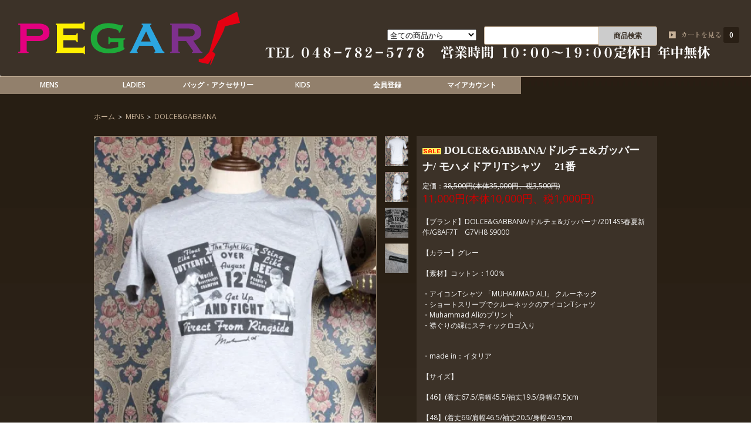

--- FILE ---
content_type: text/html; charset=EUC-JP
request_url: http://pegar.jp/?pid=71401960
body_size: 8165
content:
<!DOCTYPE html PUBLIC "-//W3C//DTD XHTML 1.0 Transitional//EN" "http://www.w3.org/TR/xhtml1/DTD/xhtml1-transitional.dtd">
<html xmlns:og="http://ogp.me/ns#" xmlns:fb="http://www.facebook.com/2008/fbml" xmlns:mixi="http://mixi-platform.com/ns#" xmlns="http://www.w3.org/1999/xhtml" xml:lang="ja" lang="ja" dir="ltr">
<head>
<meta http-equiv="content-type" content="text/html; charset=euc-jp" />
<meta http-equiv="X-UA-Compatible" content="IE=edge,chrome=1" />
<title>DOLCE&amp;GABBANA/ドルチェ&amp;ガッバーナ/ モハメドアリTシャツ 　21番 - セレクトショップ　PEGAR-ペガル- </title>
<meta name="Keywords" content="DOLCE&amp;GABBANA/ドルチェ&amp;ガッバーナ/ モハメドアリTシャツ 　21番,PEGAR,ペガル,大宮店,激安,正規.ハイドロゲン,ドルガバ,ディーゼル,モンクレール,ディースク." />
<meta name="Description" content="当店はイタリア仕入れにこだわりを持ちリーズナブルかつ迅速に" />
<meta name="Author" content="" />
<meta name="Copyright" content="" />
<meta http-equiv="content-style-type" content="text/css" />
<meta http-equiv="content-script-type" content="text/javascript" />
<link rel="stylesheet" href="https://img17.shop-pro.jp/PA01266/456/css/2/index.css?cmsp_timestamp=20191213104553" type="text/css" />

<link rel="alternate" type="application/rss+xml" title="rss" href="http://pegar.jp/?mode=rss" />
<link rel="alternate" media="handheld" type="text/html" href="http://pegar.jp/?prid=71401960" />
<script type="text/javascript" src="//ajax.googleapis.com/ajax/libs/jquery/1.7.2/jquery.min.js" ></script>
<meta property="og:title" content="DOLCE&amp;GABBANA/ドルチェ&amp;ガッバーナ/ モハメドアリTシャツ 　21番 - セレクトショップ　PEGAR-ペガル- " />
<meta property="og:description" content="当店はイタリア仕入れにこだわりを持ちリーズナブルかつ迅速に" />
<meta property="og:url" content="http://pegar.jp?pid=71401960" />
<meta property="og:site_name" content="セレクトショップ　PEGAR-ペガル- " />
<meta property="og:image" content="https://img17.shop-pro.jp/PA01266/456/product/71401960.jpg?20140317120725"/>
<meta property="og:type" content="product" />
<meta property="product:price:amount" content="11000" />
<meta property="product:price:currency" content="JPY" />
<meta property="product:product_link" content="http://pegar.jp?pid=71401960" />
<script>
  (function(i,s,o,g,r,a,m){i['GoogleAnalyticsObject']=r;i[r]=i[r]||function(){
  (i[r].q=i[r].q||[]).push(arguments)},i[r].l=1*new Date();a=s.createElement(o),
  m=s.getElementsByTagName(o)[0];a.async=1;a.src=g;m.parentNode.insertBefore(a,m)
  })(window,document,'script','//www.google-analytics.com/analytics.js','ga');

  ga('create', 'UA-31809884-3', 'pegar.jp');
  ga('send', 'pageview');

</script>
<script>
  var Colorme = {"page":"product","shop":{"account_id":"PA01266456","title":"\u30bb\u30ec\u30af\u30c8\u30b7\u30e7\u30c3\u30d7\u3000PEGAR-\u30da\u30ac\u30eb- "},"basket":{"total_price":0,"items":[]},"customer":{"id":null},"inventory_control":"option","product":{"shop_uid":"PA01266456","id":71401960,"name":"DOLCE&GABBANA\/\u30c9\u30eb\u30c1\u30a7&\u30ac\u30c3\u30d0\u30fc\u30ca\/ \u30e2\u30cf\u30e1\u30c9\u30a2\u30eaT\u30b7\u30e3\u30c4 \u300021\u756a","model_number":"G8AF7T\u3000G7VH8\u3000S9000","stock_num":6,"sales_price":10000,"sales_price_including_tax":11000,"variants":[{"id":1,"option1_value":"46","option2_value":"","title":"46","model_number":"","stock_num":0,"option_price":10000,"option_price_including_tax":11000,"option_members_price":10000,"option_members_price_including_tax":11000},{"id":2,"option1_value":"48","option2_value":"","title":"48","model_number":"","stock_num":3,"option_price":10000,"option_price_including_tax":11000,"option_members_price":10000,"option_members_price_including_tax":11000},{"id":3,"option1_value":"50","option2_value":"","title":"50","model_number":"","stock_num":2,"option_price":10000,"option_price_including_tax":11000,"option_members_price":10000,"option_members_price_including_tax":11000},{"id":4,"option1_value":"52","option2_value":"","title":"52","model_number":"","stock_num":1,"option_price":10000,"option_price_including_tax":11000,"option_members_price":10000,"option_members_price_including_tax":11000}],"category":{"id_big":1677232,"id_small":5},"groups":[],"members_price":10000,"members_price_including_tax":11000}};

  (function() {
    function insertScriptTags() {
      var scriptTagDetails = [];
      var entry = document.getElementsByTagName('script')[0];

      scriptTagDetails.forEach(function(tagDetail) {
        var script = document.createElement('script');

        script.type = 'text/javascript';
        script.src = tagDetail.src;
        script.async = true;

        if( tagDetail.integrity ) {
          script.integrity = tagDetail.integrity;
          script.setAttribute('crossorigin', 'anonymous');
        }

        entry.parentNode.insertBefore(script, entry);
      })
    }

    window.addEventListener('load', insertScriptTags, false);
  })();
</script>
<script async src="https://zen.one/analytics.js"></script>
</head>
<body>
<meta name="colorme-acc-payload" content="?st=1&pt=10029&ut=71401960&at=PA01266456&v=20251221103311&re=&cn=c7d06d0455db1ccb09efee9b1d5e280f" width="1" height="1" alt="" /><script>!function(){"use strict";Array.prototype.slice.call(document.getElementsByTagName("script")).filter((function(t){return t.src&&t.src.match(new RegExp("dist/acc-track.js$"))})).forEach((function(t){return document.body.removeChild(t)})),function t(c){var r=arguments.length>1&&void 0!==arguments[1]?arguments[1]:0;if(!(r>=c.length)){var e=document.createElement("script");e.onerror=function(){return t(c,r+1)},e.src="https://"+c[r]+"/dist/acc-track.js?rev=3",document.body.appendChild(e)}}(["acclog001.shop-pro.jp","acclog002.shop-pro.jp"])}();</script><script>
  (function(i,s,o,g,r,a,m){i['GoogleAnalyticsObject']=r;i[r]=i[r]||function(){
  (i[r].q=i[r].q||[]).push(arguments)},i[r].l=1*new Date();a=s.createElement(o),
  m=s.getElementsByTagName(o)[0];a.async=1;a.src=g;m.parentNode.insertBefore(a,m)
  })(window,document,'script','//www.google-analytics.com/analytics.js','ga');

  ga('create', 'UA-70660915-1', 'auto');
  ga('send', 'pageview');

</script>
<script type="text/javascript" src="https://file001.shop-pro.jp/PA01266/456/js/smartRollover.js"></script>

<link href="https://fonts.googleapis.com/css?family=Open+Sans:400italic,600italic,400,600" rel="stylesheet" type="text/css" />

	
	<div id="header">

		<div id="header_bar">
		
		<div id="logo"><a href="http://pegar.jp/"><img src="https://img17.shop-pro.jp/PA01266/456/etc/logo03.png?20140418201046" alt="PEGAR-ペガル- 大宮店" /></a></div>


      <div class="header_link">
        <ul>
          
          <li class="view_cart"><a href="https://apparel-double.shop-pro.jp/cart/proxy/basket?shop_id=PA01266456&shop_domain=pegar.jp"><img src="https://img17.shop-pro.jp/PA01266/456/etc/head02.png?211609" alt="カートを見る" /></a><a href="https://apparel-double.shop-pro.jp/cart/proxy/basket?shop_id=PA01266456&shop_domain=pegar.jp" class="count">0</span></a></li>
        </ul>
      </div>

      
      <div class="search">
      <form action="http://pegar.jp/" method="GET" id="search">
        <input type="hidden" name="mode" value="srh" />
        <select name="cid">
          <option value="">全ての商品から</option>
                    <option value="1677232,0">MENS</option>
                    <option value="1875821,0">MENS(2)</option>
                    <option value="1672920,0">LADIES</option>
                    <option value="1695019,0">バッグ　アクセサリー</option>
                    <option value="1850040,0">KIDS</option>
                  </select>
        <input type="text" name="keyword" id="searchform" value="" /><input type="submit" id="searchbtn" value="商品検索" />
      </form>
      </div>
      
<div id="tel"><a href="tel:0487825778"><img src="https://img17.shop-pro.jp/PA01266/456/etc/head_tel_2.png?cmsp_timestamp=20191213104538" alt="ペガルTEL" /></a></div>
    </div>



	</div>
	

<div id="wrapper">





		
		<div id="pulldown">


<ul id="pulldown-menu">

<li><a href="http://pegar.jp/?mode=cate&csid=0&cbid=1677232">MENS</a>
    <ul>
    <li><a href="http://pegar.jp/?mode=cate&cbid=1677232&csid=9">ALEXANDER MCQUEEN</a></li>
    <li><a href="http://pegar.jp/?mode=cate&cbid=1677232&csid=2">DIESEL</a></li>
    <li><a href="http://pegar.jp/?mode=cate&cbid=1677232&csid=5">DOLCE&GABBANA</a></li>
    <li><a href="http://pegar.jp/?mode=cate&cbid=1677232&csid=1">DSQUARED2</a></li>
    <li><a href="http://pegar.jp/?mode=cate&cbid=1677232&csid=8">DUVETICA</a></li>
    <li><a href="http://pegar.jp/?mode=cate&cbid=1677232&csid=4">ETRO</a></li>
    <li><a href="http://pegar.jp/?mode=cate&cbid=1677232&csid=3">GUCCI</a></li>
    <li><a href="http://pegar.jp/?mode=cate&cbid=1677232&csid=6">HYDROGEN</a></li>
    <li><a href="http://pegar.jp/?mode=cate&cbid=1677232&csid=7">MONCLER</a></li>
    <li><a href="http://pegar.jp/?mode=cate&cbid=1677232&csid=10">NEIL BARRETT</a></li>
    </ul>
</li>

<li><a href="http://pegar.jp/?mode=cate&csid=0&cbid=1672920#">LADIES</a>
    <ul>
    <li><a href="http://pegar.jp/?mode=cate&cbid=1672920&csid=3">MONCLER</a></li>
    <li><a href="http://pegar.jp/?mode=cate&cbid=1672920&csid=2">DIESEL</a></li>
    </ul>
</li>



<li><a href="http://pegar.jp/?mode=cate&csid=0&cbid=1695019">バッグ・アクセサリー</a>
    <ul>
    <li><a href="http://pegar.jp/?mode=cate&cbid=1695019&csid=1">TORY BURCH</a></li>
    <li><a href="http://pegar.jp/?mode=cate&cbid=1695019&csid=2">BALENCIAGA</a></li>
    <li><a href="http://pegar.jp/?mode=cate&cbid=1695019&csid=3">JIMMY CHOO</a></li>
    <li><a href="http://pegar.jp/?mode=cate&cbid=1695019&csid=4">ETRO</a></li>
    <li><a href="http://pegar.jp/?mode=cate&cbid=1695019&csid=5">BOTTEGA VENETA</a></li>
    </ul>

<li><a href="http://pegar.jp/?mode=cate&csid=0&cbid=1850040#">KIDS</a>
    <ul>
    <li><a href="http://pegar.jp/?mode=cate&cbid=1850040&csid=1">MONCLER</a></li>
    </ul>
</li>
          <li class="member"><a href="https://apparel-double.shop-pro.jp/customer/signup/new">会員登録</a></li>
          <li class="my_account"><a href="http://pegar.jp/?mode=myaccount">マイアカウント</a></li>

</li>

</ul>
<br class="clear" />
		</div>
		

	<div id="container">

	
				<div id="pagebox">

<script language="JavaScript"><!--
function SettIMG(sIMG){
   document.images["ImgPhoto"].src=sIMG;
}
// --></script>

<form name="product_form" method="post" action="https://apparel-double.shop-pro.jp/cart/proxy/basket/items/add">

	
	<div class="footstamp">
		
		<p>
			<a href="./">ホーム</a>
			 ＞ <a href='?mode=cate&cbid=1677232&csid=0'>MENS</a>			 ＞ <a href='?mode=cate&cbid=1677232&csid=5'>DOLCE&GABBANA</a>		</p>	
		
			
	</div>
	

	<div id="product_sub_area">

	
	<div id="product_detail_area">

		<h1 class="product_name"><img class='new_mark_img1' src='https://img.shop-pro.jp/img/new/icons24.gif' style='border:none;display:inline;margin:0px;padding:0px;width:auto;' />DOLCE&GABBANA/ドルチェ&ガッバーナ/ モハメドアリTシャツ 　21番</h1>

定価：<span class="tx-teika">38,500円(本体35,000円、税3,500円)</span>		<p class="price_detail"><strong class="price">11,000円(本体10,000円、税1,000円)</strong></p>

				<div class="product_description">
			【ブランド】DOLCE&GABBANA/ドルチェ&ガッバーナ/2014SS春夏新作/G8AF7T　G7VH8 S9000<br />
<br />
【カラー】グレー<br />
<br />
【素材】コットン：100％<br />
<br />
・アイコンTシャツ 「MUHAMMAD ALI」 クルーネック<br />
・ショートスリーブでクルーネックのアイコンTシャツ<br />
・Muhammad Al&igrave;のプリント<br />
・襟ぐりの縁にスティックロゴ入り<br />
<br />
<br />
・made in：イタリア<br />
<br />
【サイズ】<br />
<br />
【46】(着丈67.5/肩幅45.5/袖丈19.5/身幅47.5)cm <br />
<br />
【48】(着丈69/肩幅46.5/袖丈20.5/身幅49.5)cm<br />
<br />
【50】(着丈71.5/肩幅47.5/袖丈21.5/身幅51)cm<br />
<br />
【52】(着丈73/肩幅47.5/袖丈21.5/身幅53)cm 
		</div>
		
	</div>
	

	<div id="add_cart_area">

		<table class="add_cart_table">

					<tr>
			<th>型番</th>
			<td>G8AF7T　G7VH8　S9000</td>
			</tr>
		
			
		
					<tr>
			<th>購入数</th>
			<td>
				<table>
					<tr>
						<td>
							<input type="text" name="product_num" value="1" />		
						</td>
						<td>
							<div style="width:15px; margin:0px;">
								<a href="javascript:f_change_num2(document.product_form.product_num,'1',1,6);"><img src="https://img.shop-pro.jp/common/nup.gif" alt="" /></a>
								<a href="javascript:f_change_num2(document.product_form.product_num,'0',1,6);"><img src="https://img.shop-pro.jp/common/ndown.gif" alt="" /></a>
							</div>
						</td>
						<td>
							 
						</td>				
					</tr>
				</table>
			</td>
			
			</tr>
		
	
		
				</table>

		
		<div style="height: 24px;">
		<p class="stock_error" style="font-weight:bold;color:red;padding:0;display:none;"></p>
		</div>
		
		
				<table id="option_tbl"><tr class="stock_head"></tr><tr><th class="cell_1">46</th><td class="cell_2"><span class="table_price">11,000円(本体10,000円、税1,000円)</span><br /><span class="stock_zero">在庫なし</span></td></tr><tr><th class="cell_1">48</th><td class="cell_2"><div><input type="radio" name="option" value="39798266,1,,0" checked="checked" id="1-1" /></div><label for=1-1 style="display:block;"><span class="table_price">11,000円(本体10,000円、税1,000円)</span><br /></label></td></tr><tr><th class="cell_1">50</th><td class="cell_2"><div><input type="radio" name="option" value="39798266,2,,0" id="2-2" /></div><label for=2-2 style="display:block;"><span class="table_price">11,000円(本体10,000円、税1,000円)</span><br /></label></td></tr><tr><th class="cell_1">52</th><td class="cell_2"><div><input type="radio" name="option" value="39798266,3,,0" id="3-3" /></div><label for=3-3 style="display:block;"><span class="table_price">11,000円(本体10,000円、税1,000円)</span><br /></label></td></tr></table>
		

				<ul class="option_price">
								</ul>
		

		
				<div class="button_area disable_cartin">
			<input type="submit" value="カートに入れる" class="btn btn-primary btn-large" />
		</div>

		
		
		

	</div>
	

		<div id="product_link_area">
	
			<div class="twitter">
				<a href="https://twitter.com/share" class="twitter-share-button" data-url="http://pegar.jp/?pid=71401960" data-text="" data-lang="ja" >ツイート</a>
<script charset="utf-8">!function(d,s,id){var js,fjs=d.getElementsByTagName(s)[0],p=/^http:/.test(d.location)?'http':'https';if(!d.getElementById(id)){js=d.createElement(s);js.id=id;js.src=p+'://platform.twitter.com/widgets.js';fjs.parentNode.insertBefore(js,fjs);}}(document, 'script', 'twitter-wjs');</script>
			</div>
	
			<div class="fb-like">
				
			</div>


			<ul class="other_link">


				<li><a href="http://pegar.jp/?mode=sk">特定商取引法に基づく表記 (返品など)</a></li>
				<li><a href="https://apparel-double.shop-pro.jp/customer/products/71401960/inquiries/new">この商品について問い合わせる</a></li>
				<li><a href="mailto:?subject=%E3%80%90%E3%82%BB%E3%83%AC%E3%82%AF%E3%83%88%E3%82%B7%E3%83%A7%E3%83%83%E3%83%97%E3%80%80PEGAR-%E3%83%9A%E3%82%AC%E3%83%AB-%20%E3%80%91%E3%81%AE%E3%80%8CDOLCE%26GABBANA%2F%E3%83%89%E3%83%AB%E3%83%81%E3%82%A7%26%E3%82%AC%E3%83%83%E3%83%90%E3%83%BC%E3%83%8A%2F%20%E3%83%A2%E3%83%8F%E3%83%A1%E3%83%89%E3%82%A2%E3%83%AAT%E3%82%B7%E3%83%A3%E3%83%84%20%E3%80%8021%E7%95%AA%E3%80%8D%E3%81%8C%E3%81%8A%E3%81%99%E3%81%99%E3%82%81%E3%81%A7%E3%81%99%EF%BC%81&body=%0D%0A%0D%0A%E2%96%A0%E5%95%86%E5%93%81%E3%80%8CDOLCE%26GABBANA%2F%E3%83%89%E3%83%AB%E3%83%81%E3%82%A7%26%E3%82%AC%E3%83%83%E3%83%90%E3%83%BC%E3%83%8A%2F%20%E3%83%A2%E3%83%8F%E3%83%A1%E3%83%89%E3%82%A2%E3%83%AAT%E3%82%B7%E3%83%A3%E3%83%84%20%E3%80%8021%E7%95%AA%E3%80%8D%E3%81%AEURL%0D%0Ahttp%3A%2F%2Fpegar.jp%2F%3Fpid%3D71401960%0D%0A%0D%0A%E2%96%A0%E3%82%B7%E3%83%A7%E3%83%83%E3%83%97%E3%81%AEURL%0Ahttp%3A%2F%2Fpegar.jp%2F">この商品を友達に教える</a></li>
							</ul>
	
		</div>


</div>


	
	<div id="product_image_area">

	
		<div class="product_image_other">


				<a href="JavaScript:void(0)" onmouseover="SettIMG('https://img17.shop-pro.jp/PA01266/456/product/71401960_o1.jpg?20140317120725')" onmouseout="SettIMG('https://img17.shop-pro.jp/PA01266/456/product/71401960.jpg?20140317120725')"><img src="https://img17.shop-pro.jp/PA01266/456/product/71401960_o1.jpg?20140317120725" width="200" border="0" /></a>
					<a  href="JavaScript:void(0)" onmouseover="SettIMG('https://img17.shop-pro.jp/PA01266/456/product/71401960_o2.jpg?20140317120725')" onmouseout="SettIMG('https://img17.shop-pro.jp/PA01266/456/product/71401960.jpg?20140317120725')"><img src="https://img17.shop-pro.jp/PA01266/456/product/71401960_o2.jpg?20140317120725" width="200" border="0" /></a>
					<a  href="JavaScript:void(0)" onmouseover="SettIMG('https://img17.shop-pro.jp/PA01266/456/product/71401960_o3.jpg?20140317120725')" onmouseout="SettIMG('https://img17.shop-pro.jp/PA01266/456/product/71401960.jpg?20140317120725')"><img src="https://img17.shop-pro.jp/PA01266/456/product/71401960_o3.jpg?20140317120725" width="200" border="0" /></a>
					<a  href="JavaScript:void(0)" onmouseover="SettIMG('https://img17.shop-pro.jp/PA01266/456/product/71401960_o4.jpg?20140317120725')" onmouseout="SettIMG('https://img17.shop-pro.jp/PA01266/456/product/71401960.jpg?20140317120725')"><img src="https://img17.shop-pro.jp/PA01266/456/product/71401960_o4.jpg?20140317120725" width="200" border="0" /></a>
					
		</div>
	

					<div class="product_image_main"><img name="ImgPhoto" src="https://img17.shop-pro.jp/PA01266/456/product/71401960.jpg?20140317120725" class="large main_img" alt="" /></div>
		
	</div>
	


<div id="tx-comment">
<p>※サイズ表記に関しまして<br>
平置きで採寸している為若干の誤差が生じる場合がございますので<br>
予めご了承ください。</p>

<p>※お客様とのPC環境により、<br>
実際の色合いとは異なって見える場合がございます。<br>
ご了承下さいませ。</p>

<p>◆ご不明点について<br>
サイズについてのご相談や、アイテム詳細につきまして、<br>
ご不明な点はお気軽にお問い合わせください！</p>

<p>担当スタッフより、回答させていただきます。</p>

</div>











<br class="clear">


	
		
	
	
		

	<input type="hidden" name="user_hash" value="2044d412818de952032c8d0b95bc5060"><input type="hidden" name="members_hash" value="2044d412818de952032c8d0b95bc5060"><input type="hidden" name="shop_id" value="PA01266456"><input type="hidden" name="product_id" value="71401960"><input type="hidden" name="members_id" value=""><input type="hidden" name="back_url" value="http://pegar.jp/?pid=71401960"><input type="hidden" name="reference_token" value="0637fb05bb2e4728800ba3649292c59d"><input type="hidden" name="shop_domain" value="pegar.jp">

</form>

</div>
<script type="text/javascript">
  ga('require', 'linker');
  ga('linker:autoLink', ['shop-pro.jp'], false, true);
</script>		

	



<div id="checkbox">

<h3 class="title">最近チェックした商品</h3>
<br class="clear">
</div>





		
				

		
				<div class="box" id="box_mailmaga">
			<h3>メールマガジン</h3>
			<p><a href="https://apparel-double.shop-pro.jp/customer/newsletter/subscriptions/new">メルマガ登録・解除はこちら</a></p>
		</div>
				



		
				

		
				



	
	</div>
	

	
	<div id="footer">


<div id="footlist">
	<div class="footbox">
	<h3 class="title">お支払い方法について</h3>
	<p>クレジットカード決済、銀行振込、商品代引きを用意してございます。<br />
    ご希望に合わせて、各種ご利用下さい。</p>
	<p>【クレジットカード決済】<br />
    お支払いの詳細などは、クレジットカード会社の規定に準じます。<br />
    下記がご利用可能なクレジットカードになります。</p>
    <p><img src="https://img17.shop-pro.jp/PA01266/456/etc/credit.jpg?20140318171207" /></p>
    <p>【銀行振込】<br />
後ほどお知らせします指定口座まで、ご注文後7日以内にお振込ください。<br />
おそれいりますが、振込手数料はご負担くださいますようお願いいたします。</p>
    <p>【商品代引き】<br />
◎商品代引き手数料…1万円以下 324円<br />
　　　　　　　　　　3万円以下 432円<br />
　　　　　　　　　　10万円以下 648円<br />
　　　　　　　　　　30万円以下 1080円 
</p>
	</div>

    <div class="footbox">
	<h3 class="title">送料について</h3>
	<p>【佐川急便e-コレクト】<br />
	送料全国一律…500円　*沖縄、北海道…800円<br />
	●注意●破損、紛失などの補償がございません。</p>
	<p>【クロネコメール便】<br />
	全国一律…164円<br />
	◎注意◎メール便の商品は必ずＴシャツ1点のみでご注文下さい。<br />
	※袋に入らないため、他の商品とは、同梱できません</p>
<img src="https://img17.shop-pro.jp/PA01266/456/etc/time_pegar.png?2043083927" alt="時間" />
<h3 class="title">返品・交換について</h3>
	<p>商品到着後7日以内とさせていただきます。(商品に欠陥がある場合のみ)</p>
	<h3 class="title">お問合せ</h3>
	<p>ご不明な点がございましたら、<br />
	下記連絡先までお気軽にお問合せください。 </p>
	<p class="tx_14">メール：<a href="mailto:info@pegar.jp">info@pegar.jp</a></p>
	</div>

    <br class="clear" />
</div>   


         <div id="fbbox"><iframe src="//www.facebook.com/plugins/likebox.php?href=https://www.facebook.com/pegar.jp&amp;width=900&amp;height=300&amp;show_faces=true&amp;colorscheme=light&amp;stream=false&amp;border_color&amp;header=false&amp;appId=211802882246930" scrolling="no" frameborder="0" style="border:none; overflow:hidden; width:900px; height:300px;" allowTransparency="true"></iframe></div>

<p>店舗名　ＰＥＧＡＲ.ＪＰ-ペガル-<br>
PEGAR-ペガル- 大宮店<br>
<br>
取り扱いブランド<br>
		<ul class="footer_menu">

    <li><a href="http://pegar.jp/?mode=cate&cbid=1677232&csid=9">ALEXANDER MCQUEEN</a></li>
    <li><a href="http://pegar.jp/?mode=cate&cbid=1677232&csid=2">DIESEL</a></li>
    <li><a href="http://pegar.jp/?mode=cate&cbid=1677232&csid=5">DOLCE&GABBANA</a></li>
    <li><a href="http://pegar.jp/?mode=cate&cbid=1677232&csid=1">DSQUARED2</a></li>
    <li><a href="http://pegar.jp/?mode=cate&cbid=1677232&csid=8">DUVETICA</a></li>
    <li><a href="http://pegar.jp/?mode=cate&cbid=1677232&csid=4">ETRO</a></li>
    <li><a href="http://pegar.jp/?mode=cate&cbid=1677232&csid=3">GUCCI</a></li>
    <li><a href="http://pegar.jp/?mode=cate&cbid=1677232&csid=6">HYDROGEN</a></li>
    <li><a href="http://pegar.jp/?mode=cate&cbid=1677232&csid=7">MONCLER</a></li>
    <li><a href="http://pegar.jp/?mode=cate&cbid=1677232&csid=10">NEIL BARRETT</a></li>


    <li><a href="http://pegar.jp/?mode=cate&cbid=1672920&csid=4">BALENCIAGA</a></li>
    <li><a href="http://pegar.jp/?mode=cate&cbid=1672920&csid=5">TORY BURCH</a></li>


    <li><a href="http://pegar.jp/?mode=cate&cbid=1695019&csid=3">JIMMY CHOO</a></li>
    <li><a href="http://pegar.jp/?mode=cate&cbid=1695019&csid=5">BOTTEGA VENETA</a></li>
</ul>

		<ul class="footer_menu">
			<li><a href="http://pegar.jp/">ホーム</a></li>
			<li><a href="https://apparel-double.shop-pro.jp/customer/signup/new">会員登録</a></li>
			<li><a href="http://pegar.jp/?mode=myaccount">マイアカウント</a></li>
			<li><a href="https://apparel-double.shop-pro.jp/customer/inquiries/new">お問い合わせ</a></li>
			<li><a href="http://pegar.jp/?mode=privacy">プライバシーポリシー</a></li>
			<li><a href="http://pegar.jp/?mode=sk">特定商取引法に基づく表記（返品など）</a></li>
			<li><a href="http://pegar.jp/?mode=sk#payment">支払い方法について</a></li>
			<li><a href="http://pegar.jp/?mode=sk#delivery">配送方法･送料について</a></li>
			<li><a href="http://pegar.jp/?mode=rss">RSS</a> / <a href="http://pegar.jp/?mode=atom">ATOM</a></li>
		</ul>

		Copyright (C) 2014-2016 PEGAR-ペガル- All Rights Reserved.
	</div>
	

</div>




<script type="text/javascript" src="http://pegar.jp/js/cart.js" ></script>
<script type="text/javascript" src="http://pegar.jp/js/async_cart_in.js" ></script>
<script type="text/javascript" src="http://pegar.jp/js/product_stock.js" ></script>
<script type="text/javascript" src="http://pegar.jp/js/js.cookie.js" ></script>
<script type="text/javascript" src="http://pegar.jp/js/favorite_button.js" ></script>
</body></html>

--- FILE ---
content_type: text/css
request_url: https://img17.shop-pro.jp/PA01266/456/css/2/index.css?cmsp_timestamp=20191213104553
body_size: 22955
content:
@charset "UTF-8";

* {
	margin: 0;
	padding: 0;
	}

html {
	height: 100%;
	overflow-y: scroll;
	}

body {
	height: 100%;
	color: #F5F5F5;
	font-size: 12px;
	font-family:  'Open Sans', '�ҥ饮�γѥ� ProN W3', 'Hiragino Kaku Gothic ProN', '�ᥤ�ꥪ', Meiryo, '�ͣ� �Х����å�', Sans-serif;
	}

a {
	outline: none;
	color: #C7B299;
	text-decoration: none;
	}
	a:visited {
		}
	a:hover {
	color: #C7B299;
	text-decoration: underline;
		}

br.clear {
	font-size: 0;
	line-height: 0;
	clear: both;
	}

hr {
	display: none;
	}

img {
	border: none;
	vertical-align: middle;
	max-width: 100%;
	}
	img.new_mark_img1 {
		margin-right: 5px !important;
		}
	img.new_mark_img2 {
		margin-left: 5px !important;
		}

/* @group Layout */

 
#wrapper {
	width: 100%;
	margin: 0;
	padding: 0;
	background-image: url(https://img17.shop-pro.jp/PA01266/456/etc/mainbg01.jpg?20140120153006);
	background-repeat: repeat-x;
	background-position: top;
	background-color: #64503c;
	}

#header {
	padding-top: 0;
	padding-right: 0px;
	padding-bottom: 0px;
	padding-left: 0px;
	border-bottom-width: 1px;
	border-bottom-style: solid;
	border-bottom-color: #c7b299;
	}

#container {
	margin-top: 0px;
	margin-right: 0;
	margin-bottom: 0px;
	margin-left: 0;
	padding-top: 30px;
	padding-right: 2%;
	padding-bottom: 30px;
	padding-left: 2%;
	width: 96%;
	}

#footer {
	clear: both;
	color: #C7B299;
	text-align: left;
	background-color: #3c3228;
	padding-top: 100px;
	padding-right: 30px;
	padding-bottom: 30px;
	padding-left: 30px;
	border-top-width: 1px;
	border-top-style: solid;
	border-top-color: #c7b299;
	line-height: 1.6em;
	font-size: 11px;
	}

/* @end */

/* @group #Header */
#header_bar {
	margin-bottom: 0px;
	padding: 20px;
	overflow: hidden;
	color: #fff;
	-webkit-border-radius: 0 0 3px 3px;
	-moz-border-radius: 0 0 3px 3px;
	border-radius: 0 0 3px 3px;
	text-decoration: none;
	background-color: #3C3228;
}

#header div.header_link {
	float: right;
	margin-top: 30px;
	}
	#header div.header_link ul {
		}
		#header div.header_link ul li {
			list-style-type: none;
			float: left;
			margin-left: 20px;
			line-height: 16px;
			}
			#header div.header_link ul li i {
				width: 16px;
				height: 16px;
				display: block;
				float: left;
				margin-right: 5px;
				}

#header div.header_link ul li.my_account a {
	color: #FFF;
}
			#header div.header_link ul li.my_account i.account {
				}

#header div.header_link ul li.view_cart a {
	color: #FFF;
}
#header div.header_link ul li.view_cart i.cart {
				}
			#header div.header_link ul li.view_cart .count {
	color: #fff;
	font-weight: bolder;
	padding: 5px 10px;
	margin-left: 5px;
	-webkit-border-radius: 3px;
	-moz-border-radius: 3px;
	border-radius: 3px;
	text-decoration: none;
	background-color: #291F15;
				}

#header div.search {
	float: right;
	margin-top: 25px;
}

#header #searchform {
	vertical-align: top;
	font-size: 12px;
	line-height: 115%;
	width: 180px;
	-webkit-border-radius: 3px 0 0 3px;
	-moz-border-radius: 3px 0 0 3px;
	border-radius: 3px 0 0 3px;
	padding-top: 8px;
	padding-right: 7px;
	padding-bottom: 8px;
	padding-left: 7px;
	border-top-width: 1px;
	border-bottom-width: 1px;
	border-left-width: 1px;
	border-top-style: solid;
	border-right-style: none;
	border-bottom-style: solid;
	border-left-style: solid;
	border-top-color: #C7B299;
	border-bottom-color: #C7B299;
	border-left-color: #C7B299;
	margin-left: 10px;
}

#header #searchbtn {
	width: 100px;
	padding: 8px 0;
	cursor: pointer;
	outline: none;
	text-align: center;
	-webkit-border-radius: 0 3px 3px 0;
	-moz-border-radius: 0 3px 3px 0;
	border-radius: 0 3px 3px 0;
	border: 1px solid #C7B299;
	color: #3C3228 !important;
	font-size: 12px;
	line-height: 130%;
	_line-height: 100%;
	font-weight: bold;
	background: #dff3e7;
	background-position: top;
	background-color: #CCC;
}

#header .calamel_logo {
	width: 1070px;
	text-align: right;
	margin-bottom: 30px;
}

#header h1.logo {
	clear: both;
	text-align: center;
	font-size: 50px;
	margin-bottom: 20px;
	}
	#header h1.logo a {
		text-decoration: none;
		color: #333;
		}
#sample {
        text-align: center;
}

/* @end */

/* @group #Footer */

	#footer a {
	color: #C7B299;
		}

	#footer ul.footer_menu {
		margin-bottom: 20px;
		}
		#footer ul.footer_menu li {
	display: inline;
	margin-top: 0;
	margin-right: 15px;
	margin-bottom: 0;
	margin-left: 0px;
			}

/* @end */

/* @group #Sub */

div#sub div.box {
	}

div#sub div.box h3 {
	margin-bottom: 10px;
	padding: 5px;
	background: #ffffff;
	text-align: center;
	font-size: 12px;
	}
div.box ul {
	margin-left: 20px;
	}
	div.box ul li {
		margin-bottom: 5px;
		}

div#box_cart {
	}
	div#box_cart div.cart_button {
		text-align: right;
		}

div#box_owner {	
	}
	div#box_owner img.owner_photo {
		width: 100px;
		margin-bottom: 10px;
		padding: 3px;
		border: 1px solid #ffffff;
		}
	div#box_owner p.name {
		font-size: 20px;
		margin-bottom: 10px;
		}
	div#box_owner p.memo {
		font-size: 12px;
		line-height: 18px;
		margin-bottom: 10px;
		}


/* @end */

/* @group Box Style */

.box {
	padding: 0px;
	margin-top: 0px;
	margin-right: 0px;
	margin-bottom: 10px;
	margin-left: 10px;
	}

.box h3 {
	font-size: 13px;
	color: #c7b299;
	margin-bottom: 10px;
	padding-bottom: 5px;
	border-bottom-width: 1px;
	border-bottom-style: dotted;
	border-bottom-color: #C7B299;
	}

.box img {
    max-width: 100%;
	}
.box p.caption {
	margin-top: 10px;
	line-height: 20px;
	}

.box p.item_name {
	font-size: 12px;
	line-height: 1.4em;
	height: 7em;
	}
.box p.item_price {
	font-size: 16px;
	}
.box p.price_top,
.price_all,
.price_search {
	color: #C7B299;
	margin-bottom: 1em;
}
.box_checkitem_img {
	width: 46px;
	height:46px;
}

/* @end */

/* @group Top Page */

#box_news {
	}
	#box_news p {
		line-height: 20px;
		}

#box_free {
	width: 960px;
	margin-right: auto;
	margin-bottom: 2em;
	margin-left: auto;
	font-family: "�ͣ� ����ī", "MS PMincho", "�ҥ饮����ī Pro W3", "Hiragino Mincho Pro", serif;
	font-size: 13px;
	font-weight: bold;
	color: #C8C8C8;
	line-height: 1.4em;
	}
	#box_free p {
		line-height: 20px;
		}

/* @end */

/* @group Product Detail Page */


	div#product_image_area {
	width: 536px;
	float: left;
	margin-bottom: 20px;
		}
		div#product_image_area img {
	max-width: 100%;
	width: 480px;
			}
		div#product_image_area p.caption {
			}

	div#product_detail_area {
		}
		div#product_detail_area h1.product_name {
	margin-bottom: 10px;
	font-size: 18px;
	line-height: 28px;
	font-family: "�ͣ� ����ī", "MS PMincho", "�ҥ饮����ī Pro W3", "Hiragino Mincho Pro", serif;
			}
		div#product_detail_area div.product_description {
			margin-bottom: 20px;
			word-wrap: break-word;
			}


		
		div#product_link_area {
	clear: both;
	padding-top: 30px;
			}
			div#product_link_area div.twitter {
				float: left;
				width: 90px;
				}
			div#product_link_area div.pinterest {
				float: left;
				margin-right: 15px;
				}
			div#product_link_area div.fb-like {
				float: left;
				width: 80px;
				}
		
			div#product_link_area ul.other_link {
				clear: both;
				padding-top: 10px;
				margin-left: 20px;
				}
				div#product_link_area ul.other_link li {
					margin-bottom: 5px;
					}



	div#add_cart_area {
		}


		table.add_cart_table {
	width: 100%;
	margin-bottom: 10px;
			}
			table.add_cart_table th {
	padding: 5px;
	font-size: 12px;
	text-align: left;
				}
			table.add_cart_table td {
	padding: 5px;
				}
				table.add_cart_table td input {
					width: 30px;
					font-size: 14px;
					}
				table.add_cart_table td strong.price {
	color: #C7B299;
	font-size: 18px;
					}
				table.add_cart_table td table td {
					padding: 0 3px 0 0;
				}
		table#option_tbl {
			width: 100%;
			margin-bottom: 20px;
		}
		table#option_tbl th,
		table#option_tbl td.none {
	background: whiteSmoke;
	color: #000;
		}
		table#option_tbl th,
		table#option_tbl td {
			border: 1px solid #ccc;
			padding: 10px;
			text-align: center;
		}
		table#option_tbl th {
			background: whiteSmoke;		
		}
		table#option_tbl td div input {
			margin-bottom: 5px;
		}
		.sk_link_other {
	margin-bottom: 1em;
			}
		div.box ul.option_price {
			margin: 0 0 20px 0;
			}
			ul.option_price li {
				list-style-type: none;
				}

		div.button_area {
	margin-bottom: 30px;
	margin-top: 0px;
			}
			div.button_area input {
				width: 100%;
				}

	#together_area {
		}
		#together_area .item_box {
			margin-bottom: 20px;
			}
		#together_area h3 {
			text-align: left;
			margin-bottom: 20px;
			}
	
	.tb {
		padding-top: 10px;
		padding-bottom: 10px;
		border-top: 1px solid #CCC;	
	}
	#tb_stitle {
		margin-bottom: 20px;
	}
	.tb_date, .tb_title, .tb_body, .tb_state {
		margin-bottom: 5px;
	}


/* @group Product Option Window */

div#product_option {
	margin: 20px;
	padding: 20px;
	background: #fff;
	}

	div#product_option h2 {
		margin-bottom: 20px;
		}

	table.table_option {
		background: #fff;
		border-top: 1px solid #ccc;
		border-right: 1px solid #ccc;
		margin-bottom: 20px;
		}
		table.table_option th {
			border-bottom: 1px solid #ccc;
			border-left: 1px solid #ccc;
			padding: 10px;
			background: #f5f5f5;
			}
		table.table_option td {
			border-bottom: 1px solid #ccc;
			border-left: 1px solid #ccc;
			padding: 10px;
			}

	div#product_option div.button_area {
		}


/* @end */




/* @end */

/* @group Product List Page */

div.sub_category_area {
	border-bottom: 1px solid #ccc;
	}
	div.sub_category_area div.sub_category {
		margin-top: 10px;
		padding-top: 10px;
		border-top: 1px solid #ccc;
		}
		div.sub_category_area div.sub_category img {
			margin-right: 10px;
			}

/* @end */

/* @group freepage */

div#free_area {
	background: #fff;
	box-shadow: 1px 1px 1px rgba(25, 25, 25, 0.2);
	padding: 15px;
	width: 1040px;
	margin: 0 10px !important;
	}

/* @end */


/* @group Search Page */

div.search_result {
	}

/* @end */


/* @group Policy */

div#policy {
	width: 920px;
	margin-left: auto !important;
	margin-right: auto;
	}

	div#policy h2 {
		margin-bottom: 20px;
		padding-bottom: 20px;
		font-size: 20px;
		text-align: center;
		border-bottom: 1px solid #ccc;
		}

	div#policy h3 {
		padding-bottom: 0;
		border: none;
		}
	
	div#policy tr {
		border-bottom: 1px solid #eee;
		}
			
	div#policy th {
		width: 200px;
		text-align: left;
		padding: 30px 20px 30px 0;
		}
	div#policy th img.poricy_img {
		margin-bottom: 5px;
	}	

	div#policy td {
		padding: 30px 0;
		}	
		
	div#policy th,
	div#policy td {
		vertical-align: top;
		line-height: 1.8;
		}
				
	div.sk_box {
		margin-bottom: 50px;
		}
				
	div#privacy_policy_area {
		margin: 30px;
		}

		div#policy_lead,
		div.policy_box {
		margin-bottom: 50px;
		}
			div.pe_title {
				margin-bottom: 10px;
			}
		
	div#return_policy_area {
		margin: 30px;
		}

	div#terms_area {
		margin: 30px;
		}
		div#payment_method {
			margin-top: 40px;
			}
			div#payment_method table.table {
				width: 100%;
				}
				div#payment_method table.table th {
					width: 200px;
					text-align: center;
					}
		
		div#shipping_method {
			margin-top: 40px;
			}
			div#shipping_method table.table {
				width: 100%;
				}
				div#shipping_method table.table th {
					width: 200px;
					text-align: center;
					}

/* @end */




/* @group Common Elements */

table {
	border-collapse: collapse;
	border-spacing: 0;
	}

	table.table {
		border-top: 1px solid #ffffff;
		border-right: 1px solid #ffffff;
		margin-bottom: 20px;
		}
		table.table th {
			border-bottom: 1px solid #ffffff;
			border-left: 1px solid #ffffff;
			padding: 5px;
			background: #f5f5f5;
			}
		table.table td {
			border-bottom: 1px solid #ffffff;
			border-left: 1px solid #ffffff;
			padding: 5px;
			}

div.sort {
	border-top: 1px solid #ccc;
	padding-top: 10px;
	margin-top: 10px;
	text-align: center;
	font-size: 12px;
	}
	div.sort strong {
		margin-right: 5px;
		}
	div.sort a {
		margin-right: 5px;
		text-decoration: underline;
		}
	div.sort span {
	margin-right: 5px;
	font-weight: bolder;
	text-decoration: none;
		}


div.footstamp {
	margin-bottom: 2em;
	}
	div.footstamp span {
		margin: 0 5px;
		}


div.pager {
	clear: both;
	text-align: center;
	margin-bottom: 50px;
	}

div.none {
	text-align: center;
	}

img.category_img {
	margin-bottom: 5px;
}
.regular_price_top,
.regular_price_all,
.regular_price_search,
.regular_price_detail {
	text-decoration: line-through;
	color: #db0000;
}
.inline_block {
     display: -moz-inline-box;
     display: inline-block;
     *display: inline;
     *zoom: 1;
     vertical-align: top;
} 

/* radius */
.r3 {
	-webkit-border-radius: 3px;
	-moz-border-radius: 3px;
	border-radius: 3px; 
	}

.r5 {
	-webkit-border-radius: 5px;
	-moz-border-radius: 5px;
	border-radius: 5px; 
	}

.r7 {
	-webkit-border-radius: 7px;
	-moz-border-radius: 7px;
	border-radius: 7px; 
	}
.no_photo_s {
	width: 46px;
	height: 46px;
}

/* @group button */

.btn {
  display: inline-block;
  *display: inline;
  padding: 4px 10px 4px;
  margin-bottom: 0;
  *margin-left: .3em;
  font-size: 13px;
  line-height: 18px;
  *line-height: 20px;
  color: #333333;
  text-align: center;
  text-shadow: 0 1px 1px rgba(255, 255, 255, 0.75);
  vertical-align: middle;
  cursor: pointer;
  background-color: #f5f5f5;
  *background-color: #e6e6e6;
  background-image: -ms-linear-gradient(top, #ffffff, #e6e6e6);
  background-image: -webkit-gradient(linear, 0 0, 0 100%, from(#ffffff), to(#e6e6e6));
  background-image: -webkit-linear-gradient(top, #ffffff, #e6e6e6);
  background-image: -o-linear-gradient(top, #ffffff, #e6e6e6);
  background-image: linear-gradient(top, #ffffff, #e6e6e6);
  background-image: -moz-linear-gradient(top, #ffffff, #e6e6e6);
  background-repeat: repeat-x;
  border: 1px solid #cccccc;
  *border: 0;
  border-color: rgba(0, 0, 0, 0.1) rgba(0, 0, 0, 0.1) rgba(0, 0, 0, 0.25);
  border-color: #e6e6e6 #e6e6e6 #bfbfbf;
  border-bottom-color: #b3b3b3;
  -webkit-border-radius: 4px;
     -moz-border-radius: 4px;
          border-radius: 4px;
  filter: progid:dximagetransform.microsoft.gradient(startColorstr='#ffffff', endColorstr='#e6e6e6', GradientType=0);
  filter: progid:dximagetransform.microsoft.gradient(enabled=false);
  *zoom: 1;
  -webkit-box-shadow: inset 0 1px 0 rgba(255, 255, 255, 0.2), 0 1px 2px rgba(0, 0, 0, 0.05);
     -moz-box-shadow: inset 0 1px 0 rgba(255, 255, 255, 0.2), 0 1px 2px rgba(0, 0, 0, 0.05);
          box-shadow: inset 0 1px 0 rgba(255, 255, 255, 0.2), 0 1px 2px rgba(0, 0, 0, 0.05);
  text-decoration: none;
}

.btn:hover,
.btn:active,
.btn.active,
.btn.disabled,
.btn[disabled] {
  background-color: #e6e6e6;
  *background-color: #d9d9d9;
}

.btn:active,
.btn.active {
  background-color: #cccccc \9;
}

.btn:first-child {
  *margin-left: 0;
}

.btn:hover {
  color: #333333;
  text-decoration: none;
  background-color: #e6e6e6;
  *background-color: #d9d9d9;
  /* Buttons in IE7 don't get borders, so darken on hover */

  background-position: 0 -15px;
  -webkit-transition: background-position 0.1s linear;
     -moz-transition: background-position 0.1s linear;
      -ms-transition: background-position 0.1s linear;
       -o-transition: background-position 0.1s linear;
          transition: background-position 0.1s linear;
}

.btn:focus {
  outline: thin dotted #333;
  outline: 5px auto -webkit-focus-ring-color;
  outline-offset: -2px;
}

.btn.active,
.btn:active {
  background-color: #e6e6e6;
  background-color: #d9d9d9 \9;
  background-image: none;
  outline: 0;
  -webkit-box-shadow: inset 0 2px 4px rgba(0, 0, 0, 0.15), 0 1px 2px rgba(0, 0, 0, 0.05);
     -moz-box-shadow: inset 0 2px 4px rgba(0, 0, 0, 0.15), 0 1px 2px rgba(0, 0, 0, 0.05);
          box-shadow: inset 0 2px 4px rgba(0, 0, 0, 0.15), 0 1px 2px rgba(0, 0, 0, 0.05);
}

.btn.disabled,
.btn[disabled] {
  cursor: default;
  background-color: #e6e6e6;
  background-image: none;
  opacity: 0.65;
  filter: alpha(opacity=65);
  -webkit-box-shadow: none;
     -moz-box-shadow: none;
          box-shadow: none;
}

.btn-large {
  padding: 9px 14px;
  font-size: 15px;
  line-height: normal;
  -webkit-border-radius: 5px;
     -moz-border-radius: 5px;
          border-radius: 5px;
}

.btn-large [class^="icon-"] {
  margin-top: 1px;
}

.btn-small {
  padding: 5px 9px;
  font-size: 12px;
  line-height: 16px;
}

.btn-small [class^="icon-"] {
  margin-top: -1px;
}

.btn-mini {
  padding: 2px 6px;
  font-size: 12px;
  line-height: 14px;
}

.btn-primary,
.btn-primary:hover,
.btn-warning,
.btn-warning:hover,
.btn-danger,
.btn-danger:hover,
.btn-success,
.btn-success:hover,
.btn-info,
.btn-info:hover,
.btn-inverse,
.btn-inverse:hover {
  color: #ffffff;
  text-shadow: 0 -1px 0 rgba(0, 0, 0, 0.25);
}

.btn-primary.active,
.btn-warning.active,
.btn-danger.active,
.btn-success.active,
.btn-info.active,
.btn-inverse.active {
  color: rgba(255, 255, 255, 0.75);
}

.btn {
  border-color: #ccc;
  border-color: rgba(0, 0, 0, 0.1) rgba(0, 0, 0, 0.1) rgba(0, 0, 0, 0.25);
}

.btn-primary {
	background-color: #42210B;
  *background-color: #0055cc;
	background-image: -ms-linear-gradient(top, #ff921d, #ff7200);
	background-image: -webkit-gradient(linear, 0 0, 0 100%, from(#ff921d), to(#ff7200));
	background-image: -webkit-linear-gradient(top, #42210B, #2D1708);
	background-image: -o-linear-gradient(top, #ff921d, #ff7200);
	background-image: -moz-linear-gradient(top, #ff921d, #ff7200);
	background-image: linear-gradient(top, #ff921d, #ff7200);
	background-repeat: repeat-x;
	border-color: #ff7200 #ff7200 #ff7200;
	border-color: rgba(0, 0, 0, 0.1) rgba(0, 0, 0, 0.1) rgba(0, 0, 0, 0.25);
  filter: progid:dximagetransform.microsoft.gradient(startColorstr='#0088cc', endColorstr='#ff7200', GradientType=0);
  filter: progid:dximagetransform.microsoft.gradient(enabled=false);
}

.btn-primary:hover,
.btn-primary:active,
.btn-primary.active,
.btn-primary.disabled,
.btn-primary[disabled] {
  background-color: #2D1708;
  *background-color: #2D1708;
}

.btn-primary:active,
.btn-primary.active {
  background-color: #004099 \9;
}
.btn-success {
  color: #ffffff;
  text-shadow: 0 -1px 0 rgba(0, 0, 0, 0.25);
  background-color: #5bb75b;
  *background-color: #51a351;
  background-image: -moz-linear-gradient(top, #62c462, #51a351);
  background-image: -webkit-gradient(linear, 0 0, 0 100%, from(#62c462), to(#51a351));
  background-image: -webkit-linear-gradient(top, #62c462, #51a351);
  background-image: -o-linear-gradient(top, #62c462, #51a351);
  background-image: linear-gradient(to bottom, #62c462, #51a351);
  background-repeat: repeat-x;
  border-color: #51a351 #51a351 #387038;
  border-color: rgba(0, 0, 0, 0.1) rgba(0, 0, 0, 0.1) rgba(0, 0, 0, 0.25);
  filter: progid:DXImageTransform.Microsoft.gradient(startColorstr='#ff62c462', endColorstr='#ff51a351', GradientType=0);
  filter: progid:DXImageTransform.Microsoft.gradient(enabled=false);
}
.btn-success:hover,
.btn-success:focus,
.btn-success:active,
.btn-success.active,
.btn-success.disabled,
.btn-success[disabled] {
  color: #ffffff;
  background-color: #51a351;
  *background-color: #499249;
}

.btn-success:active,
.btn-success.active {
  background-color: #408140 \9;
}
.btn_quick {
	margin-top: 10px;
}

/* @end */
#header #header_bar #logo {
	float: left;
	height: 90px;
	width: 400px;
	margin-right: 30px;
}
.item_detail {
	text-align: center;
	height: 180px;
}
div#product_image_area .product_image_other img {
	width: 40px;
	margin-bottom: 10px;
	padding: 0px;
	margin-top: 0px;
	margin-right: 0px;
	margin-left: 0px;
}
ul#pulldown-menu a {
        color: #FFFFFF;
        text-decoration: none;
}
ul#pulldown-menu a:link,
ul#pulldown-menu a:visited {
	background-color: #92806C;
}
ul#pulldown-menu a:hover,
ul#pulldown-menu a:active {
	color: #300;
}

ul#pulldown-menu li {
	float: left;
	position: relative;
	margin: 0;
	width: 12em;
	height: 2.4em;
	font-weight: bold;
	line-height: 2.4em;
	list-style-type: none;
	text-align: left;
}
ul#pulldown-menu li a {
	display: block;
	width: 14em;
	height: 2.4em;
	text-align: center;
	list-style-type: none;
}

/* ���ؤΥ�˥塼���ԲĻ�� */
ul#pulldown-menu li ul {
        display: none;
}

/* �������� :hover �ǲ��ؤΥ�˥塼��Ļ�� */
ul#pulldown-menu li:hover ul {
        display: block;
        position: absolute;
        z-index: 100;
}

ul#pulldown-menu li ul li {
        float: none;
        margin: 0;
        font-weight: normal;
}
#pagebox {
	width: 960px;
	margin-right: auto;
	margin-left: auto;
}
#product_sub_area {
	float: right;
	width: 390px;
	background-color: #3C3228;
	padding: 10px;
}
h3.title {
	border-bottom-width: 1px;
	border-bottom-style: dotted;
	border-bottom-color: #c7b299;
	margin-bottom: 10px;
	font-size: 15px;
	line-height: 1.6em;
	padding-bottom: 5px;
	font-weight: normal;
	font-family: "�ͣ� ����ī", "MS PMincho", "�ҥ饮����ī Pro W3", "Hiragino Mincho Pro", serif;
	color: #C8C8C8;
}
.price_detail {
	color: #C00;
	font-size: 18px;
	margin-bottom: 1em;
}
.box.item_box.item_recommend {
	width: 251px;
	margin-right: 9px;
	margin-left: 9px;
	float: left;
	margin-bottom: 30px;
}
.box.item_box.item_recommend img {
	width: 251px;
	height: 320px;
}

.box.item_box.item_recommend .listbtn {
	width: auto;
	border-top-width: 0px;
	border-right-width: 0px;
	border-bottom-width: 0px;
	border-left-width: 0px;
	height: auto;
}
.box.item_box.item_check {
	width: 162px;
	margin-right: 10px;
	margin-left: 10px;
	float: left;
	margin-bottom: 30px;
}
.box.item_box.item_check img {
	width: 160px;
	border: 0px solid #92806C;
}

.box.item_box.item_check .listbtn {
	width: auto;
	border-top-width: 0px;
	border-right-width: 0px;
	border-bottom-width: 0px;
	border-left-width: 0px;
}
strong {
	font-weight: normal;
}
#checkbox {
	clear: both;
	padding-top: 60px;
	padding-bottom: 40px;
}
.item_photo {
	border: 0px solid #92806C;
	margin-bottom: 10px;
	height: 320px;
	overflow: hidden;
	vertical-align: middle;
}
.item_photo2 {
	height: 202px;
	overflow: hidden;
	border: 1px solid #92806C;
}
.product_image_other {
	float: right;
	width: 42px;
	margin-bottom: 0px;
	text-align: right;
}
#tx-comment {
	float: left;
	width: 500px;
	margin-bottom: 20px;
}
#tx-comment p{
	margin-bottom: 1em;
}
.product_image_main {
	height: 610px;
	width: 480px;
	overflow: hidden;
	border: 1px solid #92806C;
}
.slider {
	width: 960px;
	margin-right: auto;
	margin-left: auto;
}
#footlist {
	margin-right: 0%;
	margin-left: 0%;
	padding-top: 0%;
	padding-bottom: 0%;
	margin-top: 0px;
	margin-bottom: 15px;
	border: 1px solid #CCC;
}
#footlist .footbox {
	float: left;
	width: 48%;
	text-align: left;
	margin-right: 1%;
	margin-left: 1%;
	margin-top: 2%;
}
#footlist .footlist_in .footbox strong {
	font-size: 130%;
	color: #900;
}
.tx_14 {
	font-size: 14px;
}
.footbox p {
	margin-bottom: 1em;
}
#fbbox {
	width: 900px;
	margin-right: auto;
	margin-bottom: 30px;
	margin-left: auto;
	background-color: #FFF;
}
a:hover img.white,
a:hover img.listbtn
{
opacity:0.7;
filter: alpha(opacity=70);
-ms-filter: "alpha( opacity=70 )";
background: #fff;
}.tx-teika {
	text-decoration: line-through;
}
.box.item_box.item_recommend img.new_mark_img1 ,
.box.item_box.item_recommend img.new_mark_img2 {
	height: auto;
	width: auto;
	margin: 0px;
	padding: 0px;
}
.magb15{margin-bottom:15px;}


--- FILE ---
content_type: text/plain
request_url: https://www.google-analytics.com/j/collect?v=1&_v=j102&a=3832556&t=pageview&_s=1&dl=http%3A%2F%2Fpegar.jp%2F%3Fpid%3D71401960&ul=en-us%40posix&dt=DOLCE%26GABBANA%2F%E3%83%89%E3%83%AB%E3%83%81%E3%82%A7%26%E3%82%AC%E3%83%83%E3%83%90%E3%83%BC%E3%83%8A%2F%20%E3%83%A2%E3%83%8F%E3%83%A1%E3%83%89%E3%82%A2%E3%83%AAT%E3%82%B7%E3%83%A3%E3%83%84%20%E3%80%8021%E7%95%AA%20-%20%E3%82%BB%E3%83%AC%E3%82%AF%E3%83%88%E3%82%B7%E3%83%A7%E3%83%83%E3%83%97%E3%80%80PEGAR-%E3%83%9A%E3%82%AC%E3%83%AB-&sr=1280x720&vp=1280x720&_u=IEBAAAABAAAAACAAI~&jid=911799538&gjid=1205453795&cid=975640884.1766280793&tid=UA-31809884-3&_gid=1339008757.1766280793&_r=1&_slc=1&z=992501365
body_size: -283
content:
2,cG-7ZXXSR7W5P

--- FILE ---
content_type: text/javascript
request_url: https://file001.shop-pro.jp/PA01266/456/js/smartRollover.js
body_size: 507
content:
function smartRollover() {
	if(document.getElementsByTagName) {
		var images = document.getElementsByTagName("img");

		for(var i=0; i < images.length; i++) {
			if(images[i].getAttribute("src").match("_th."))
			{
				images[i].onmouseover = function() {
					this.setAttribute("src", this.getAttribute("src").replace("_th.", "_o1."));
				}
				images[i].onmouseout = function() {
					this.setAttribute("src", this.getAttribute("src").replace("_o1.", "_th."));
				}
			}
		}
	}
}

if(window.addEventListener) {
	window.addEventListener("load", smartRollover, false);
}
else if(window.attachEvent) {
	window.attachEvent("onload", smartRollover);
}